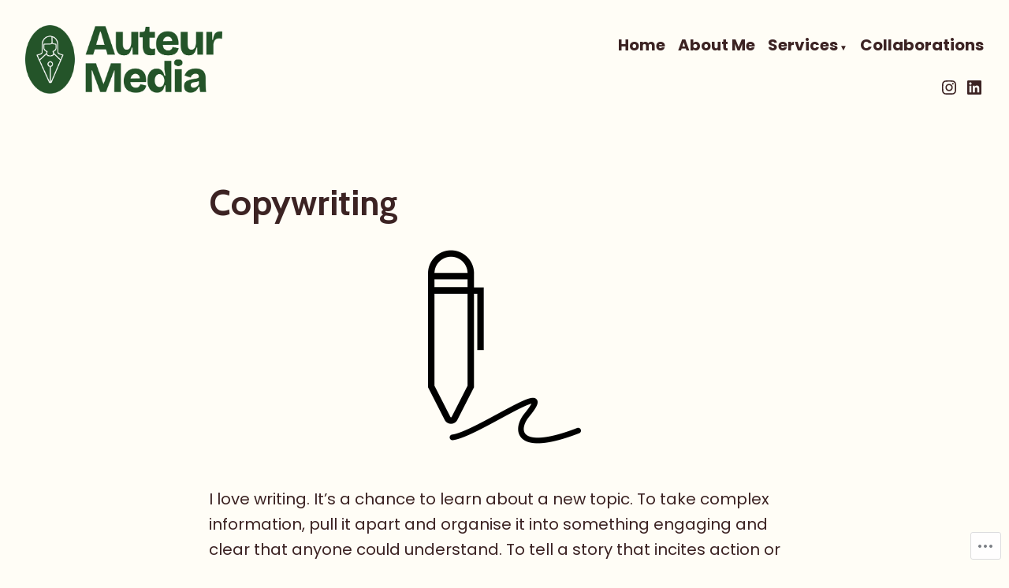

--- FILE ---
content_type: text/css;charset=utf-8
request_url: https://s0.wp.com/?custom-css=1&csblog=gnpfv&cscache=6&csrev=10
body_size: -47
content:
footer .site-info{display:none}.site-logo{max-width:250px}.comments-area{display:none}.collaboration-tags{pointer-events:none}@media (max-width: 780px){.hidden-mobile{display:none}}@media (min-width: 781px){.hidden-desktop{display:none}}